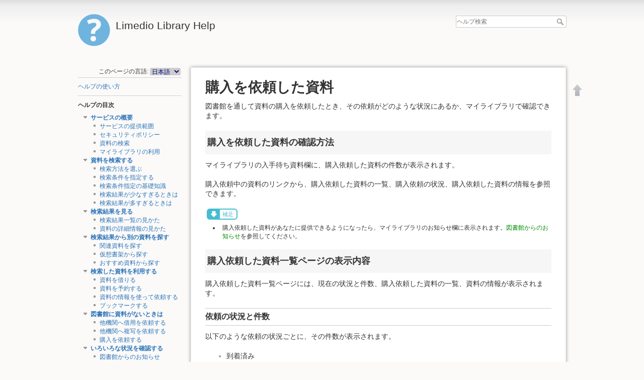

--- FILE ---
content_type: text/html; charset=utf-8
request_url: https://library.do-johodai.ac.jp/help/ja/help/confirmstatus/requesttobuy
body_size: 28425
content:

<!DOCTYPE html>
<html lang="ja" dir="ltr" class="no-js">
<head>
    <meta charset="utf-8" />
    <title>購入を依頼した資料 [Limedio Library Help]</title>
    <script>(function(H){H.className=H.className.replace(/\bno-js\b/,'js')})(document.documentElement)</script>
    <meta name="generator" content="DokuWiki"/>
<meta name="robots" content="index,follow"/>
<meta name="keywords" content="ja,help,confirmstatus,requesttobuy"/>
<link rel="search" type="application/opensearchdescription+xml" href="/help/lib/exe/opensearch.php" title="Limedio Library Help"/>
<link rel="start" href="/help/"/>
<link rel="contents" href="/help/ja/help/confirmstatus/requesttobuy?do=index" title="サイトマップ"/>
<link rel="manifest" href="/help/lib/exe/manifest.php"/>
<link rel="alternate" type="text/html" title="プレーンHTML" href="/help/_export/xhtml/ja/help/confirmstatus/requesttobuy"/>
<link rel="canonical" href="//library.do-johodai.ac.jp/help/ja/help/confirmstatus/requesttobuy"/>
<link rel="stylesheet" href="/help/lib/exe/css.php?t=limedio1&amp;tseed=17c919de182f752acb4610e68105e2cf"/>
<!--[if gte IE 9]><!-->
<script >/*<![CDATA[*/var NS='ja:help:confirmstatus';var JSINFO = {"plugins":{"edittable":{"default columnwidth":""}},"isadmin":0,"isauth":0,"id":"ja:help:confirmstatus:requesttobuy","namespace":"ja:help:confirmstatus","ACT":"show","useHeadingNavigation":1,"useHeadingContent":1};
/*!]]>*/</script>
<script src="/help/lib/exe/jquery.php?tseed=34a552433bc33cc9c3bc32527289a0b2" defer="defer"></script>
<script src="/help/lib/exe/js.php?t=limedio1&amp;tseed=17c919de182f752acb4610e68105e2cf" defer="defer"></script>
<!--<![endif]-->
    <meta name="viewport" content="width=device-width,initial-scale=1" />
    <link rel="shortcut icon" href="/help/lib/tpl/limedio1/images/favicon.ico" />
<link rel="apple-touch-icon" href="/help/lib/tpl/limedio1/images/apple-touch-icon.png" />
    </head>

<body>
    <div id="dokuwiki__site"><div id="dokuwiki__top" class="site dokuwiki mode_show tpl_limedio1    showSidebar hasSidebar">

        
<!-- ********** HEADER ********** -->
<div id="dokuwiki__header"><div class="pad group">

    
    <div class="headings group">
        <ul class="a11y skip">
            <li><a href="#dokuwiki__content">内容へ移動</a></li>
        </ul>

        <h1><a href="/help/help"  accesskey="h" title="Go to Start page"><img src="/help/lib/tpl/limedio1/images/logo.png" width="64" height="64" alt="" /> <span>Limedio Library Help</span></a></h1>
            </div>

    <div class="tools group">
        <!-- USER TOOLS -->
                    <div id="dokuwiki__usertools">
                <h3 class="a11y">--------------------</h3>
                <ul>
                                    </ul>
            </div>
                                

        <!-- SITE TOOLS -->
        <div id="dokuwiki__sitetools">
            <h3 class="a11y">--------------------</h3>
            <form action="/help/help" method="get" role="search" class="search doku_form" id="dw__search" accept-charset="utf-8"><input type="hidden" name="do" value="search" /><input type="hidden" name="id" value="ja:help:confirmstatus:requesttobuy" /><div class="no"><input name="q" type="text" class="edit" title="[F]" accesskey="f" placeholder="ヘルプ検索" autocomplete="on" id="qsearch__in" value="" /><button value="1" type="submit" title="ヘルプ検索">ヘルプ検索</button><div id="qsearch__out" class="ajax_qsearch JSpopup"></div></div></form>            <div class="mobileTools">
                <form action="/help/doku.php" method="get" accept-charset="utf-8"><div class="no"><input type="hidden" name="id" value="ja:help:confirmstatus:requesttobuy" /><select name="do" class="edit quickselect" title="ツール"><option value="">ツール</option><optgroup label="--------------------"><option value="login">メンテナンス</option><option value="admin">設定</option></optgroup></select><button type="submit">&gt;</button></div></form>            </div>
            <ul>
                <!-- // Mod Start LIMEDIO -->
                                <!-- // Mod End LIMEDIO -->
            </ul>
        </div>

    </div>

    <!-- BREADCRUMBS -->
    


    <hr class="a11y" />
</div></div><!-- /header -->

        <div class="wrapper group">

                            <!-- ********** ASIDE ********** -->
                <div id="dokuwiki__aside"><div class="pad aside include group">
                    <h3 class="toggle">目次</h3>
                    <div class="content"><div class="group">
                                                <!DOCTYPE html>
<html>

<head>
    <meta charset='utf-8'>
    <title>sidebarheader</title>
</head>

<body>

<div class="plugin_translation"><span>このページの言語:</span> <form action="/help/help" id="translation__dropdown"><select name="id" class="wikilink1"><option class="wikilink1" title="English" value="en/help/confirmstatus/requesttobuy">English</option><option class="wikilink1 cur" title="日本語" value="ja/help/confirmstatus/requesttobuy" selected="selected">日本語</option></select><input name="go" type="submit" value="&rarr;" /></form></div>
  <hr />
</body>

</html>
                        
<p>
<a href="/help/ja/help" class="wikilink1" title="ja:help" data-wiki-id="ja:help">ヘルプの使い方</a>
</p>
<hr />

<p>
<strong> ヘルプの目次 </strong>
</p>

<div><div id="nojs_indexmenu_121993179641b0ef41b66f" data-jsajax="%26msort%3Dindexmenu_n%26nsort%3D1" class="indexmenu_nojs">

<ul class="idx">
<li class="open"><div class="li"><a href="/help/ja/help/service" class="indexmenu_idx_head">サービスの概要</a></div>
<ul class="idx">
<li class="level2" ><div class="li"><a href="/help/ja/help/service/available" class="wikilink1" title="ja:help:service:available" data-wiki-id="ja:help:service:available">サービスの提供範囲</a></div></li>
<li class="level2" ><div class="li"><a href="/help/ja/help/service/security" class="wikilink1" title="ja:help:service:security" data-wiki-id="ja:help:service:security">セキュリティポリシー</a></div></li>
<li class="level2" ><div class="li"><a href="/help/ja/help/service/search_overview" class="wikilink1" title="ja:help:service:search_overview" data-wiki-id="ja:help:service:search_overview">資料の検索</a></div></li>
<li class="level2" ><div class="li"><a href="/help/ja/help/service/mylibrary_overview" class="wikilink1" title="ja:help:service:mylibrary_overview" data-wiki-id="ja:help:service:mylibrary_overview">マイライブラリの利用</a></div></li>
</ul>
</li>
<li class="open"><div class="li"><a href="/help/ja/help/search" class="indexmenu_idx_head">資料を検索する</a></div>
<ul class="idx">
<li class="level2" ><div class="li"><a href="/help/ja/help/search/search_type" class="wikilink1" title="ja:help:search:search_type" data-wiki-id="ja:help:search:search_type">検索方法を選ぶ</a></div></li>
<li class="level2" ><div class="li"><a href="/help/ja/help/search/search_condition" class="wikilink1" title="ja:help:search:search_condition" data-wiki-id="ja:help:search:search_condition">検索条件を指定する</a></div></li>
<li class="level2" ><div class="li"><a href="/help/ja/help/search/searchmethod" class="wikilink1" title="ja:help:search:searchmethod" data-wiki-id="ja:help:search:searchmethod">検索条件指定の基礎知識</a></div></li>
<li class="level2" ><div class="li"><a href="/help/ja/help/search/no-searchresult" class="wikilink1" title="ja:help:search:no-searchresult" data-wiki-id="ja:help:search:no-searchresult">検索結果が少なすぎるときは</a></div></li>
<li class="level2" ><div class="li"><a href="/help/ja/help/search/huge_results" class="wikilink1" title="ja:help:search:huge_results" data-wiki-id="ja:help:search:huge_results">検索結果が多すぎるときは</a></div></li>
</ul>
</li>
<li class="open"><div class="li"><a href="/help/ja/help/searchresults" class="indexmenu_idx_head">検索結果を見る</a></div>
<ul class="idx">
<li class="level2" ><div class="li"><a href="/help/ja/help/searchresults/list" class="wikilink1" title="ja:help:searchresults:list" data-wiki-id="ja:help:searchresults:list">検索結果一覧の見かた</a></div></li>
<li class="level2" ><div class="li"><a href="/help/ja/help/searchresults/details" class="wikilink1" title="ja:help:searchresults:details" data-wiki-id="ja:help:searchresults:details">資料の詳細情報の見かた</a></div></li>
</ul>
</li>
<li class="open"><div class="li"><a href="/help/ja/help/relatesearch" class="indexmenu_idx_head">検索結果から別の資料を探す</a></div>
<ul class="idx">
<li class="level2" ><div class="li"><a href="/help/ja/help/relatesearch/relate" class="wikilink1" title="ja:help:relatesearch:relate" data-wiki-id="ja:help:relatesearch:relate">関連資料を探す</a></div></li>
<li class="level2" ><div class="li"><a href="/help/ja/help/relatesearch/virtualshelf" class="wikilink1" title="ja:help:relatesearch:virtualshelf" data-wiki-id="ja:help:relatesearch:virtualshelf">仮想書架から探す</a></div></li>
<li class="level2" ><div class="li"><a href="/help/ja/help/relatesearch/recommend" class="wikilink1" title="ja:help:relatesearch:recommend" data-wiki-id="ja:help:relatesearch:recommend">おすすめ資料から探す</a></div></li>
</ul>
</li>
<li class="open"><div class="li"><a href="/help/ja/help/usesearchresults" class="indexmenu_idx_head">検索した資料を利用する</a></div>
<ul class="idx">
<li class="level2" ><div class="li"><a href="/help/ja/help/usesearchresults/borrow" class="wikilink1" title="ja:help:usesearchresults:borrow" data-wiki-id="ja:help:usesearchresults:borrow">資料を借りる</a></div></li>
<li class="level2" ><div class="li"><a href="/help/ja/help/usesearchresults/reserve" class="wikilink1" title="ja:help:usesearchresults:reserve" data-wiki-id="ja:help:usesearchresults:reserve">資料を予約する</a></div></li>
<li class="level2" ><div class="li"><a href="/help/ja/help/usesearchresults/request" class="wikilink1" title="ja:help:usesearchresults:request" data-wiki-id="ja:help:usesearchresults:request">資料の情報を使って依頼する</a></div></li>
<li class="level2" ><div class="li"><a href="/help/ja/help/usesearchresults/bookmrk_strage" class="wikilink1" title="ja:help:usesearchresults:bookmrk_strage" data-wiki-id="ja:help:usesearchresults:bookmrk_strage">ブックマークする</a></div></li>
</ul>
</li>
<li class="open"><div class="li"><a href="/help/ja/help/notfindmaterial" class="indexmenu_idx_head">図書館に資料がないときは</a></div>
<ul class="idx">
<li class="level2" ><div class="li"><a href="/help/ja/help/notfindmaterial/req_borrow" class="wikilink1" title="ja:help:notfindmaterial:req_borrow" data-wiki-id="ja:help:notfindmaterial:req_borrow">他機関へ借用を依頼する</a></div></li>
<li class="level2" ><div class="li"><a href="/help/ja/help/notfindmaterial/req_copy" class="wikilink1" title="ja:help:notfindmaterial:req_copy" data-wiki-id="ja:help:notfindmaterial:req_copy">他機関へ複写を依頼する</a></div></li>
<li class="level2" ><div class="li"><a href="/help/ja/help/notfindmaterial/req_buy" class="wikilink1" title="ja:help:notfindmaterial:req_buy" data-wiki-id="ja:help:notfindmaterial:req_buy">購入を依頼する</a></div></li>
</ul>
</li>
<li class="open"><div class="li"><a href="/help/ja/help/confirmstatus" class="indexmenu_idx_head">いろいろな状況を確認する</a></div>
<ul class="idx">
<li class="level2" ><div class="li"><a href="/help/ja/help/confirmstatus/notice" class="wikilink1" title="ja:help:confirmstatus:notice" data-wiki-id="ja:help:confirmstatus:notice">図書館からのお知らせ</a></div></li>
<li class="level2" ><div class="li"><a href="/help/ja/help/confirmstatus/newbooks" class="wikilink1" title="ja:help:confirmstatus:newbooks" data-wiki-id="ja:help:confirmstatus:newbooks">新着情報</a></div></li>
<li class="level2" ><div class="li"><a href="/help/ja/help/confirmstatus/borrowmaterial" class="wikilink1" title="ja:help:confirmstatus:borrowmaterial" data-wiki-id="ja:help:confirmstatus:borrowmaterial">図書館から借りている資料</a></div></li>
<li class="level2" ><div class="li"><a href="/help/ja/help/confirmstatus/reservedmaterial" class="wikilink1" title="ja:help:confirmstatus:reservedmaterial" data-wiki-id="ja:help:confirmstatus:reservedmaterial">予約した資料</a></div></li>
<li class="level2" ><div class="li"><a href="/help/ja/help/confirmstatus/requestmaterial" class="wikilink1" title="ja:help:confirmstatus:requestmaterial" data-wiki-id="ja:help:confirmstatus:requestmaterial">他機関へ借用依頼した資料</a></div></li>
<li class="level2" ><div class="li"><a href="/help/ja/help/confirmstatus/requesttocopy" class="wikilink1" title="ja:help:confirmstatus:requesttocopy" data-wiki-id="ja:help:confirmstatus:requesttocopy">他機関へ複写依頼した資料</a></div></li>
<li class="level2" ><div class="li"><a href="/help/ja/help/confirmstatus/requesttobuy" class="wikilink1" title="ja:help:confirmstatus:requesttobuy" data-wiki-id="ja:help:confirmstatus:requesttobuy">購入を依頼した資料</a></div></li>
<li class="level2" ><div class="li"><a href="/help/ja/help/confirmstatus/bookmark" class="wikilink1" title="ja:help:confirmstatus:bookmark" data-wiki-id="ja:help:confirmstatus:bookmark">ブックマークした資料</a></div></li>
<li class="level2" ><div class="li"><a href="/help/ja/help/confirmstatus/history_borrow" class="wikilink1" title="ja:help:confirmstatus:history_borrow" data-wiki-id="ja:help:confirmstatus:history_borrow">貸出履歴</a></div></li>
<li class="level2" ><div class="li"><a href="/help/ja/help/confirmstatus/budget" class="wikilink1" title="ja:help:confirmstatus:budget" data-wiki-id="ja:help:confirmstatus:budget">予算照会</a></div></li>
</ul>
</li>
<li class="open"><div class="li"><a href="/help/ja/help/changestatus" class="indexmenu_idx_head">状況・状態を変更する</a></div>
<ul class="idx">
<li class="level2" ><div class="li"><a href="/help/ja/help/changestatus/extend_period" class="wikilink1" title="ja:help:changestatus:extend_period" data-wiki-id="ja:help:changestatus:extend_period">貸出期間を延長する</a></div></li>
<li class="level2" ><div class="li"><a href="/help/ja/help/changestatus/cancel_reserve" class="wikilink1" title="ja:help:changestatus:cancel_reserve" data-wiki-id="ja:help:changestatus:cancel_reserve">予約を取り消す</a></div></li>
<li class="level2" ><div class="li"><a href="/help/ja/help/changestatus/cancel_borrow" class="wikilink1" title="ja:help:changestatus:cancel_borrow" data-wiki-id="ja:help:changestatus:cancel_borrow">他機関への借用依頼を取り消す</a></div></li>
<li class="level2" ><div class="li"><a href="/help/ja/help/changestatus/cancel_copy" class="wikilink1" title="ja:help:changestatus:cancel_copy" data-wiki-id="ja:help:changestatus:cancel_copy">他機関への複写依頼を取り消す</a></div></li>
<li class="level2" ><div class="li"><a href="/help/ja/help/changestatus/cancel_buy" class="wikilink1" title="ja:help:changestatus:cancel_buy" data-wiki-id="ja:help:changestatus:cancel_buy">購入依頼を取り消す</a></div></li>
</ul>
</li>
<li class="open"><div class="li"><a href="/help/ja/help/edit_personalinfo" class="indexmenu_idx_head">設定を変更する</a></div>
<ul class="idx">
<li class="level2" ><div class="li"><a href="/help/ja/help/edit_personalinfo/set_service" class="wikilink1" title="ja:help:edit_personalinfo:set_service" data-wiki-id="ja:help:edit_personalinfo:set_service">サービス設定を変更する</a></div></li>
<li class="level2" ><div class="li"><a href="/help/ja/help/edit_personalinfo/password" class="wikilink1" title="ja:help:edit_personalinfo:password" data-wiki-id="ja:help:edit_personalinfo:password">パスワードを変更する</a></div></li>
<li class="level2" ><div class="li"><a href="/help/ja/help/edit_personalinfo/mailset" class="wikilink1" title="ja:help:edit_personalinfo:mailset" data-wiki-id="ja:help:edit_personalinfo:mailset">メールアドレスを変更する</a></div></li>
<li class="level2" ><div class="li"><a href="/help/ja/help/edit_personalinfo/set_notice" class="wikilink1" title="ja:help:edit_personalinfo:set_notice" data-wiki-id="ja:help:edit_personalinfo:set_notice">通知設定を変更する</a></div></li>
<li class="level2" ><div class="li"><a href="/help/ja/help/edit_personalinfo/newbook-condition" class="wikilink1" title="ja:help:edit_personalinfo:newbook-condition" data-wiki-id="ja:help:edit_personalinfo:newbook-condition">新着条件を設定する</a></div></li>
</ul></li>
</ul>
</div></div>

<div><div id="nojs_indexmenu_374299410641b0ef41b6dc" data-jsajax="" class="indexmenu_nojs">

<ul class="idx">
<li class="level1" ><div class="li"><a href="/help/ja/glossary/gloss" class="wikilink1" title="ja:glossary:gloss" data-wiki-id="ja:glossary:gloss">用語解説</a></div></li>
</ul>
</div></div>
<div style='display:none'><!-- nodisp -->
<hr />

<p>
<strong>ページ追加（管理者のみ）</strong>
</p>
<hr />
<!-- nodisp --></div>                        <!DOCTYPE html>
<html>

<head>
    <meta charset='utf-8'>
    <title>sidebarfooter</title>
</head>

<body>

</body>

</html>                    </div></div>
                </div></div><!-- /aside -->
            
            <!-- ********** CONTENT ********** -->
            <div id="dokuwiki__content"><div class="pad group">
            	
                <!-- Mod Start LIMIEDIO Customize -->
                				                <!-- Mod End LIMIEDIO Customize -->

                <div class="page group">
                                                            <!-- wikipage start -->
                    
<h1 class="sectionedit1" id="購入を依頼した資料">購入を依頼した資料</h1>
<div class="level1">



</div>
<div class="plugin_include_content plugin_include__ja:custom:confirmstatus_requesttobuy_header" id="plugin_include__ja__custom__confirmstatus_requesttobuy_header">
</div>
<div class="level1">
<div class="wrap_page_confirmstatus_requesttobuy_ja plugin_wrap">
<p>
図書館を通して資料の購入を依頼したとき、その依頼がどのような状況にあるか、マイライブラリで確認できます。
</p>

<h2 class="sectionedit7" id="購入を依頼した資料の確認方法">購入を依頼した資料の確認方法</h2>

<p>
マイライブラリの入手待ち資料欄に、購入依頼した資料の件数が表示されます。
</p>

<p>
購入依頼中の資料のリンクから、購入依頼した資料の一覧、購入依頼の状況、購入依頼した資料の情報を参照できます。
</p>
<div class="wrap_note plugin_wrap">
<p>
補足
</p>
</div><div class="wrap_list plugin_wrap"><ul>
<li class="level1"><div class="li">
 購入依頼した資料があなたに提供できるようになったら、マイライブラリのお知らせ欄に表示されます。<a href="/help/ja/help/confirmstatus/notice" class="wikilink1" title="ja:help:confirmstatus:notice" data-wiki-id="ja:help:confirmstatus:notice">図書館からのお知らせ</a>を参照してください。
</div></li>
</ul>

</div>
<h2 class="sectionedit12" id="購入依頼した資料一覧ページの表示内容">購入依頼した資料一覧ページの表示内容</h2>

<p>
購入依頼した資料一覧ページには、現在の状況と件数、購入依頼した資料の一覧、資料の情報が表示されます。
</p>

<h3 class="sectionedit13" id="依頼の状況と件数">依頼の状況と件数</h3>

<p>
以下のような依頼の状況ごとに、その件数が表示されます。
</p>
<ul>
<li class="level1"><div class="li">
 到着済み<br/>
購入を依頼した資料のうち、提供の準備ができたものです。
</div></li>
<li class="level1"><div class="li">
 図書館準備中<br/>
購入を依頼した資料のうち、提供の準備をしているものです。
</div></li>
<li class="level1"><div class="li">
 書店発注中<br/>
購入を依頼した資料のうち、書店に発注中のものです。
</div></li>
<li class="level1"><div class="li">
 図書館受付中<br/>
購入を依頼した資料のうち、発注されていないものです。
</div></li>
<li class="level1"><div class="li">
 キャンセル済み<br/>
キャンセルされた購入依頼です。
</div></li>
<li class="level1"><div class="li">
 全て<br/>
すべての購入依頼です。
</div></li>
</ul>

<div class="wrap_note plugin_wrap">
<p>
補足
</p>
</div><div class="wrap_list plugin_wrap"><ul>
<li class="level1"><div class="li">
 図書館の設定により、表示される状況の種類は異なります。
</div></li>
<li class="level1"><div class="li">
 キャンセルされた依頼の情報は、図書館によって設定された期間、表示されます。
</div></li>
</ul>

</div><div class="wrap_ref plugin_wrap">
<p>
参照
</p>
</div><div class="wrap_list plugin_wrap"><ul>
<li class="level1"><div class="li">
 状況ごとの資料一覧の表示については、<a href="/help/ja/help/confirmstatus/requesttobuy#状況ごとの一覧表示" class="wikilink1" title="ja:help:confirmstatus:requesttobuy" data-wiki-id="ja:help:confirmstatus:requesttobuy">状況ごとの一覧表示</a>を参照してください。
</div></li>
</ul>

</div>
<h3 class="sectionedit22" id="購入依頼した資料の一覧と資料の情報">購入依頼した資料の一覧と資料の情報</h3>

<p>
購入を依頼した資料が、状況ごとに一覧表示されます。
</p>

<p>
一覧には、以下のような資料の情報が表示されます。表示される情報は、状況や図書館の設定により異なります。
</p>

<h4 id="書誌情報">書誌情報</h4>

<p>
<a href="/help/ja/glossary/gloss#書名_しょめい" class="wikilink1" title="ja:glossary:gloss" data-wiki-id="ja:glossary:gloss">書名</a>や<a href="/help/ja/glossary/gloss#編著者名_へんちょしゃめい" class="wikilink1" title="ja:glossary:gloss" data-wiki-id="ja:glossary:gloss">編著者名</a>などの書誌情報が表示されます。
</p>

<h4 id="申込番号">申込番号</h4>

<p>
購入依頼したときに付与された申込番号が表示されます。
</p>

<h4 id="あなたへのメッセージ">あなたへのメッセージ</h4>

<p>
購入依頼の状況に応じて、メッセージが表示されます。
</p>

<h2 class="sectionedit23" id="購入依頼した資料の一覧ページでできること">購入依頼した資料の一覧ページでできること</h2>

<p>
購入依頼した資料の一覧ページでは、以下のような操作ができます。
</p>

<h3 class="sectionedit24" id="状況ごとの一覧表示">状況ごとの一覧表示</h3>

<p>
以下のような状況の種類に応じて、表示する資料の一覧表示を切り替えることができます。
</p>
<ul>
<li class="level1"><div class="li">
 到着済み  
</div></li>
<li class="level1"><div class="li">
 図書館準備中
</div></li>
<li class="level1"><div class="li">
 書店発注中
</div></li>
<li class="level1"><div class="li">
 図書館受付中
</div></li>
<li class="level1"><div class="li">
 キャンセル済み
</div></li>
<li class="level1"><div class="li">
 全て
</div></li>
</ul>


<p>
それぞれの状況をタップまたはクリックし、その状況の資料一覧を参照できます。
</p>
<div class="wrap_note plugin_wrap">
<p>
補足
</p>
</div><div class="wrap_list plugin_wrap"><ul>
<li class="level1"><div class="li">
 図書館の設定により、表示される状況の種類は異なります。
</div></li>
</ul>

</div><div class="wrap_desc_order_cancel plugin_wrap">
<h3 class="sectionedit31" id="依頼の取り消し">依頼の取り消し</h3>

<p>
購入依頼中の場合、依頼を取り消すことができます。
</p>
<div class="wrap_note plugin_wrap">
<p>
補足
</p>
</div><div class="wrap_list plugin_wrap"><ul>
<li class="level1"><div class="li">
 その資料が本館所蔵にあったなどの理由で、図書館から強制的に取り消される場合もあります。 
</div></li>
</ul>

</div><div class="wrap_ref plugin_wrap">
<p>
参照
</p>
</div><div class="wrap_list plugin_wrap"><ul>
<li class="level1"><div class="li">
 <a href="/help/ja/help/changestatus/cancel_buy" class="wikilink1" title="ja:help:changestatus:cancel_buy" data-wiki-id="ja:help:changestatus:cancel_buy">購入依頼を取り消す</a>を参照してください。
</div></li>
</ul>

</div></div>
<h3 class="sectionedit40" id="一覧ページの表示切り替え">一覧ページの表示切り替え</h3>

<p>
購入依頼した資料の一覧ページでは、以下のような表示の切り替えができます。
</p>

<h4 id="ページめくり">ページめくり</h4>

<p>
資料一覧が複数ページに分かれている場合、先頭へ[«]／前へ[&lt;]／次へ[&gt;]／最後へ[»]アイコンをタップまたはクリックして、ページを移動できます。
</p>

<p>
また、ページ番号を入力することで、そのページにジャンプできます。
</p>
<div class="wrap_desc_from_order_status plugin_wrap">
<h3 class="sectionedit43" id="他の状況一覧へ移動">他の状況一覧へ移動</h3>

<p>
購入依頼した資料の一覧ページから、以下のようなページへ移動できます。
</p>
<ul>
<li class="level1"><div class="li">
 予約した資料の一覧
</div></li>
<li class="level1"><div class="li">
 他機関に借用依頼した資料の一覧
</div></li>
<li class="level1"><div class="li">
 他機関に複写依頼した資料の一覧
</div></li>
</ul>

</div></div>
</div>
<div class="plugin_include_content plugin_include__ja:custom:confirmstatus_requesttobuy_footer" id="plugin_include__ja__custom__confirmstatus_requesttobuy_footer">
</div>
<div class="level1">

</div>

                    <!-- wikipage stop -->
                    <!DOCTYPE HTML>

<html>
<head>
    <meta charset='utf-8'>
	<title>dokuwiki_pagefooter</title>
	<style type="text/css">
        .copyright {
            color:#ccc;
            font-family:Arial,Helvetica,sans-serif;
            font-size:12px;
            line-height:115%;
            text-align:right;
            margin-top:32px;
            white-space:nowrap;
        }
    </style>
</head>

<body>

    <p class="copyright"></p>

</body>
</html>
                </div>

                            </div></div><!-- /content -->

            <hr class="a11y" />


            <!-- PAGE ACTIONS -->
            <div id="dokuwiki__pagetools">
                <h3 class="a11y">--------------------</h3>
                <div class="tools">
                    <ul>
                        <li><a href="#dokuwiki__top"  class="action top" accesskey="t" rel="nofollow" title="文書の先頭へ [T]"><span>文書の先頭へ</span></a></li>                    </ul>
                </div>
            </div>
        </div><!-- /wrapper -->

        
<!-- ********** FOOTER ********** -->
<div id="dokuwiki__lmfoot"><div class="pad">
    	<ul style="list-style:none;">
		<li><a href="/help/ja/help/confirmstatus/requesttobuy?do=login&amp;sectok="  class="action login" rel="nofollow" title="メンテナンス">メンテナンス</a></li></ul>
</div></div>
	
<!-- /footer -->

<!DOCTYPE HTML>

<html>
<head>
    <meta charset='utf-8'>
	<title>dokuwikifooter</title>
	<style type="text/css">
        .copyright {
            color:#ccc;
            font-family:Arial,Helvetica,sans-serif;
            font-size:12px;
            line-height:115%;
            text-align:right;
            margin-top:32px;
            white-space:nowrap;
        }
    </style>
</head>

<body>
<!--
   �w���v��ʂ̃t�b�^�[�ɕ\�����������e���L�q����
-->
</body>
</html>
    </div></div><!-- /site -->

    <div class="no"><img src="/help/lib/exe/taskrunner.php?id=ja%3Ahelp%3Aconfirmstatus%3Arequesttobuy&amp;1764857308" width="2" height="1" alt="" /></div>
    <div id="screen__mode" class="no"></div></body>
</html>
